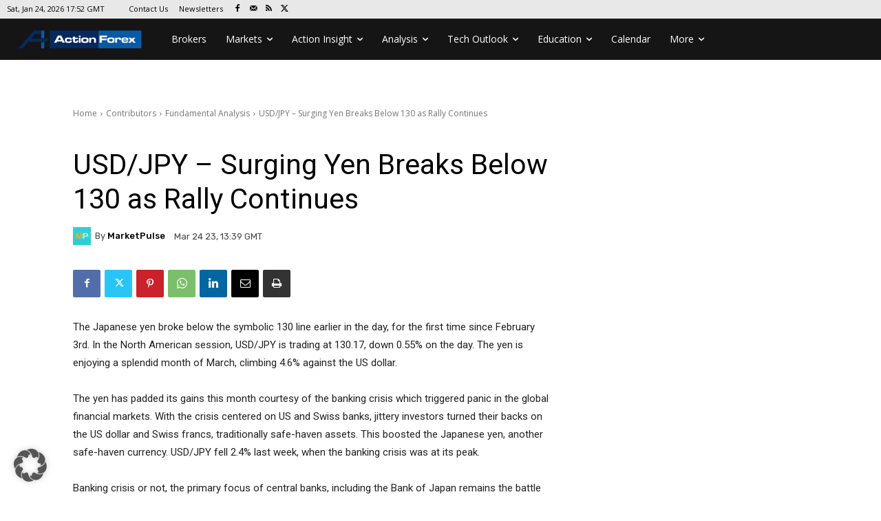

--- FILE ---
content_type: text/html; charset=UTF-8
request_url: https://www.actionforex.com/wp-admin/admin-ajax.php?td_theme_name=Newspaper&v=12.7.4
body_size: -491
content:
{"492742":141}

--- FILE ---
content_type: text/html; charset=utf-8
request_url: https://www.google.com/recaptcha/api2/aframe
body_size: 267
content:
<!DOCTYPE HTML><html><head><meta http-equiv="content-type" content="text/html; charset=UTF-8"></head><body><script nonce="BIDdyV722EjHVaJeIk08tg">/** Anti-fraud and anti-abuse applications only. See google.com/recaptcha */ try{var clients={'sodar':'https://pagead2.googlesyndication.com/pagead/sodar?'};window.addEventListener("message",function(a){try{if(a.source===window.parent){var b=JSON.parse(a.data);var c=clients[b['id']];if(c){var d=document.createElement('img');d.src=c+b['params']+'&rc='+(localStorage.getItem("rc::a")?sessionStorage.getItem("rc::b"):"");window.document.body.appendChild(d);sessionStorage.setItem("rc::e",parseInt(sessionStorage.getItem("rc::e")||0)+1);localStorage.setItem("rc::h",'1769277149104');}}}catch(b){}});window.parent.postMessage("_grecaptcha_ready", "*");}catch(b){}</script></body></html>